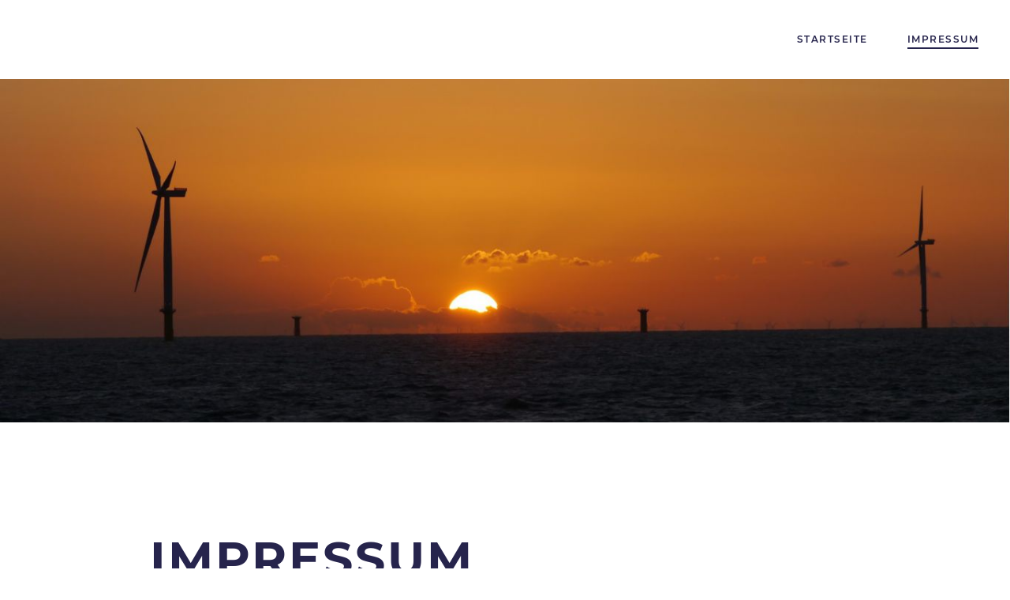

--- FILE ---
content_type: text/html; charset=UTF-8
request_url: https://geo-inspector.com/impressum/
body_size: 17608
content:
<!DOCTYPE html>
<html lang="de">
    <head>
        <meta charset="UTF-8">
        <meta http-equiv="X-UA-Compatible" content="IE=edge">
        <meta name="viewport" content="width=device-width, initial-scale=1">
        <link rel="shortcut icon" href="/wp-content/themes/yootheme/vendor/yootheme/theme-wordpress/assets/images/favicon.png">
        <link rel="apple-touch-icon-precomposed" href="/wp-content/themes/yootheme/vendor/yootheme/theme-wordpress/assets/images/apple-touch-icon.png">
                <title>Impressum &#8211; Geo-Inspector</title>
<link rel='dns-prefetch' href='//s.w.org' />
<link rel="alternate" type="application/rss+xml" title="Geo-Inspector &raquo; Feed" href="https://geo-inspector.com/feed/" />
<link rel="alternate" type="application/rss+xml" title="Geo-Inspector &raquo; Kommentar-Feed" href="https://geo-inspector.com/comments/feed/" />
		<script type="text/javascript">
			window._wpemojiSettings = {"baseUrl":"https:\/\/s.w.org\/images\/core\/emoji\/12.0.0-1\/72x72\/","ext":".png","svgUrl":"https:\/\/s.w.org\/images\/core\/emoji\/12.0.0-1\/svg\/","svgExt":".svg","source":{"concatemoji":"https:\/\/geo-inspector.com\/wp-includes\/js\/wp-emoji-release.min.js?ver=5.3.20"}};
			!function(e,a,t){var n,r,o,i=a.createElement("canvas"),p=i.getContext&&i.getContext("2d");function s(e,t){var a=String.fromCharCode;p.clearRect(0,0,i.width,i.height),p.fillText(a.apply(this,e),0,0);e=i.toDataURL();return p.clearRect(0,0,i.width,i.height),p.fillText(a.apply(this,t),0,0),e===i.toDataURL()}function c(e){var t=a.createElement("script");t.src=e,t.defer=t.type="text/javascript",a.getElementsByTagName("head")[0].appendChild(t)}for(o=Array("flag","emoji"),t.supports={everything:!0,everythingExceptFlag:!0},r=0;r<o.length;r++)t.supports[o[r]]=function(e){if(!p||!p.fillText)return!1;switch(p.textBaseline="top",p.font="600 32px Arial",e){case"flag":return s([127987,65039,8205,9895,65039],[127987,65039,8203,9895,65039])?!1:!s([55356,56826,55356,56819],[55356,56826,8203,55356,56819])&&!s([55356,57332,56128,56423,56128,56418,56128,56421,56128,56430,56128,56423,56128,56447],[55356,57332,8203,56128,56423,8203,56128,56418,8203,56128,56421,8203,56128,56430,8203,56128,56423,8203,56128,56447]);case"emoji":return!s([55357,56424,55356,57342,8205,55358,56605,8205,55357,56424,55356,57340],[55357,56424,55356,57342,8203,55358,56605,8203,55357,56424,55356,57340])}return!1}(o[r]),t.supports.everything=t.supports.everything&&t.supports[o[r]],"flag"!==o[r]&&(t.supports.everythingExceptFlag=t.supports.everythingExceptFlag&&t.supports[o[r]]);t.supports.everythingExceptFlag=t.supports.everythingExceptFlag&&!t.supports.flag,t.DOMReady=!1,t.readyCallback=function(){t.DOMReady=!0},t.supports.everything||(n=function(){t.readyCallback()},a.addEventListener?(a.addEventListener("DOMContentLoaded",n,!1),e.addEventListener("load",n,!1)):(e.attachEvent("onload",n),a.attachEvent("onreadystatechange",function(){"complete"===a.readyState&&t.readyCallback()})),(n=t.source||{}).concatemoji?c(n.concatemoji):n.wpemoji&&n.twemoji&&(c(n.twemoji),c(n.wpemoji)))}(window,document,window._wpemojiSettings);
		</script>
		<style type="text/css">
img.wp-smiley,
img.emoji {
	display: inline !important;
	border: none !important;
	box-shadow: none !important;
	height: 1em !important;
	width: 1em !important;
	margin: 0 .07em !important;
	vertical-align: -0.1em !important;
	background: none !important;
	padding: 0 !important;
}
</style>
	<link rel='stylesheet' id='wp-block-library-css'  href='https://geo-inspector.com/wp-includes/css/dist/block-library/style.min.css?ver=5.3.20' type='text/css' media='all' />
<link rel='stylesheet' id='theme-style-css'  href='https://geo-inspector.com/wp-content/themes/yootheme/css/theme.1.css?ver=1764718575' type='text/css' media='all' />
<link rel='stylesheet' id='theme-style-update-css'  href='https://geo-inspector.com/wp-content/themes/yootheme/css/theme.update.css?ver=1.22.7' type='text/css' media='all' />
<script type='text/javascript' src='https://geo-inspector.com/wp-content/themes/yootheme/vendor/assets/uikit/dist/js/uikit.min.js?ver=1.22.7'></script>
<script type='text/javascript' src='https://geo-inspector.com/wp-content/themes/yootheme/vendor/assets/uikit/dist/js/uikit-icons.min.js?ver=1.22.7'></script>
<script type='text/javascript' src='https://geo-inspector.com/wp-content/themes/yootheme/js/theme.js?ver=1.22.7'></script>
<link rel='https://api.w.org/' href='https://geo-inspector.com/wp-json/' />
<link rel="EditURI" type="application/rsd+xml" title="RSD" href="https://geo-inspector.com/xmlrpc.php?rsd" />
<link rel="wlwmanifest" type="application/wlwmanifest+xml" href="https://geo-inspector.com/wp-includes/wlwmanifest.xml" /> 
<meta name="generator" content="WordPress 5.3.20" />
<link rel="canonical" href="https://geo-inspector.com/impressum/" />
<link rel='shortlink' href='https://geo-inspector.com/?p=211' />
<link rel="alternate" type="application/json+oembed" href="https://geo-inspector.com/wp-json/oembed/1.0/embed?url=https%3A%2F%2Fgeo-inspector.com%2Fimpressum%2F" />
<link rel="alternate" type="text/xml+oembed" href="https://geo-inspector.com/wp-json/oembed/1.0/embed?url=https%3A%2F%2Fgeo-inspector.com%2Fimpressum%2F&#038;format=xml" />
<style type="text/css">.recentcomments a{display:inline !important;padding:0 !important;margin:0 !important;}</style><script>var $theme = {};</script>
    </head>
    <body class="page-template-default page page-id-211 ">
        
        
        <div class="tm-page">

                        
<div class="tm-header-mobile uk-hidden@m">


    <div class="uk-navbar-container">
        <nav uk-navbar>

                        <div class="uk-navbar-left">

                
                                <a class="uk-navbar-toggle" href="#tm-mobile" uk-toggle>
                    <div uk-navbar-toggle-icon></div>
                                    </a>
                
                
            </div>
            
            
            
        </nav>
    </div>

    

<div id="tm-mobile" uk-offcanvas mode="slide" overlay>
    <div class="uk-offcanvas-bar">

        <button class="uk-offcanvas-close" type="button" uk-close></button>

        
            
<div class="uk-child-width-1-1" uk-grid>    <div>
<div class="uk-panel">

    
    
<ul class="uk-nav uk-nav-default">
    
	<li><a href="http://geo-inspector.com" class=" menu-item menu-item-type-custom menu-item-object-custom menu-item-home">Startseite</a></li>
	<li class="uk-active"><a href="https://geo-inspector.com/impressum/" class=" menu-item menu-item-type-post_type menu-item-object-page current-menu-item page_item page-item-211 current_page_item">Impressum</a></li></ul>

</div>
</div></div>
            
    </div>
</div>

</div>


<div class="tm-header uk-visible@m" uk-header>



    
        <div class="uk-navbar-container">

            <div class="uk-container">
                <nav class="uk-navbar" uk-navbar="{&quot;align&quot;:&quot;left&quot;,&quot;boundary&quot;:&quot;!.uk-navbar-container&quot;}">

                    
                    
                                        <div class="uk-navbar-right">

                                                    
<ul class="uk-navbar-nav">
    
	<li><a href="http://geo-inspector.com" class=" menu-item menu-item-type-custom menu-item-object-custom menu-item-home">Startseite</a></li>
	<li class="uk-active"><a href="https://geo-inspector.com/impressum/" class=" menu-item menu-item-type-post_type menu-item-object-page current-menu-item page_item page-item-211 current_page_item">Impressum</a></li></ul>
                        
                        
                    </div>
                    
                </nav>
            </div>

        </div>

    




</div>
            
            
            <!-- Builder #page -->
<div class="uk-section-default uk-section uk-padding-remove-top">
    
        
        
        
            
            <div class="uk-grid-margin" uk-grid>
<div class="uk-flex-auto uk-width-1-1@m">
    
        
            
            
                
<div>
        <img class="el-image" alt data-src="/wp-content/themes/yootheme/cache/07-Sonnenaufgang-Kopie-719d8f1e.jpeg" data-srcset="/wp-admin/admin-ajax.php?action=kernel&amp;p=theme%2Fimage&amp;src=WyJ3cC1jb250ZW50XC91cGxvYWRzXC8yMDIwXC8wMVwvMDctU29ubmVuYXVmZ2FuZy1Lb3BpZS5qcGciLFtbImRvUmVzaXplIixbNzY4LDI2MSw3NjgsMjYxXV0sWyJkb0Nyb3AiLFs3NjgsMjYxLDAsMF1dXV0%3D&amp;hash=367131a0c15fb9c4a73bff11c9000481 768w, /wp-admin/admin-ajax.php?action=kernel&amp;p=theme%2Fimage&amp;src=WyJ3cC1jb250ZW50XC91cGxvYWRzXC8yMDIwXC8wMVwvMDctU29ubmVuYXVmZ2FuZy1Lb3BpZS5qcGciLFtbImRvUmVzaXplIixbMTAyNCwzNDgsMTAyNCwzNDhdXSxbImRvQ3JvcCIsWzEwMjQsMzQ4LDAsMF1dXV0%3D&amp;hash=976671e8d187ab4875344b8b98edf7ce 1024w, /wp-content/themes/yootheme/cache/07-Sonnenaufgang-Kopie-2f4a69d7.jpeg 1366w, /wp-content/themes/yootheme/cache/07-Sonnenaufgang-Kopie-e32657a9.jpeg 1600w, /wp-content/themes/yootheme/cache/07-Sonnenaufgang-Kopie-60a6f079.jpeg 1920w, /wp-content/themes/yootheme/cache/07-Sonnenaufgang-Kopie-719d8f1e.jpeg 2560w" data-sizes="(min-width: 2560px) 2560px" data-width="2560" data-height="870" uk-img>    
    
</div>

            
        
    
</div>
</div>
            
        
    
</div>

<div class="uk-section-default uk-section">
    
        
        
        
            
            <div class="uk-container uk-container-small"><div class="uk-margin-medium" uk-grid>
<div class="uk-flex-auto uk-width-1-1@m">
    
        
            
            
                
<h1 class="uk-heading-medium">        Impressum    </h1>
            
        
    
</div>
</div><div class="uk-grid-row-small uk-grid-margin-small" uk-grid>
<div class="uk-width-expand@s">
    
        
            
            
                
<ul class="uk-list">        <li class="el-item">
    <div class="el-content uk-panel"><p>GEO-Inspector Bruns Kuhn Ingenieure GbR</p></div></li>
        <li class="el-item">
    <div class="el-content uk-panel"><p>Bockshornweg 1b</p></div></li>
        <li class="el-item">
    <div class="el-content uk-panel"><p>38114 Braunschweig</p></div></li>
        <li class="el-item">
    <div class="el-content uk-panel"><p>Deutschland</p></div></li>
    </ul>

            
        
    
</div>

<div class="uk-width-expand@s">
    
        
            
            
                
<ul class="uk-list">        <li class="el-item">

    <div class="uk-child-width-expand uk-grid-small" uk-grid>        <div class="uk-width-small uk-text-break">
            
            
            
        </div>
        <div>

            
            <div class="el-content uk-panel"><p><span style="color: #ffffff;">leer</span></p></div>
                                    
        </div>
    </div>

</li>
        <li class="el-item">

    <div class="uk-child-width-expand uk-grid-small" uk-grid>        <div class="uk-width-small uk-text-break">
            
            
    <span class="el-title uk-display-block">Telefon</span>
            
        </div>
        <div>

            
            <div class="el-content uk-panel"><p>+49 177 745 754 1</p></div>
                                    
        </div>
    </div>

</li>
        <li class="el-item">

    <div class="uk-child-width-expand uk-grid-small" uk-grid>        <div class="uk-width-small uk-text-break">
            
            
    <span class="el-title uk-display-block">E-Mail</span>
            
        </div>
        <div>

            
            <div class="el-content uk-panel"><p>info@geo-inspector.com</p></div>
                                    
        </div>
    </div>

</li>
        <li class="el-item">

    <div class="uk-child-width-expand uk-grid-small" uk-grid>        <div class="uk-width-small uk-text-break">
            
            
    <span class="el-title uk-display-block">Website</span>
            
        </div>
        <div>

            
            <div class="el-content uk-panel"><a class="uk-link-reset" href="http://example.com/" target="_blank"><p>www.geo-inspector.com</p></a></div>
                                    
        </div>
    </div>

</li>
    </ul>

            
        
    
</div>
</div><div class="uk-grid-margin" uk-grid>
<div class="uk-flex-auto uk-width-1-1@m">
    
        
            
            
                <div class="uk-margin"><p>Geschäftsführer und inhaltlich verantwortlich gemäß §55 Abs. 2 RStv: Dr.-Ing. Benedikt Bruns, Dipl.-Ing. Christian Kuhn<br />Sitz der Gesellschaft: Braunschweig</p>
<h5>Umsatzsteuer-ID</h5>
<p>Umsatzsteuer-Identifikationsnummer gemäß §27 a Umsatzsteuergesetz: DE 313 501 201</p>
<h5>Streitschlichtung</h5>
<p>Die Europäische Kommission stellt eine Plattform zur Online-Streitbeilegung (OS) bereit: <br /><a href="https://ec.europa.eu/consumers/odr" target="_blank" rel="noopener">https://ec.europa.eu/consumers/odr</a>.<br />Unsere E-Mail-Adresse finden Sie oben im Impressum.</p>
<p>Wir sind nicht bereit oder verpflichtet, an Streitbeilegungsverfahren vor einer Verbraucherschlichtungsstelle teilzunehmen.</p></div>
            
        
    
</div>
</div></div>
            
        
    
</div>

<div class="uk-section-default uk-section uk-section-xsmall">
    
        
        
        
            
            <div class="uk-container"><div class="uk-grid-margin" uk-grid>
<div class="uk-flex-auto uk-width-1-1@m">
    
        
            
            
                <hr class="uk-divider-icon uk-margin-small">
            
        
    
</div>
</div></div>
            
        
    
</div>

<div class="uk-section-default uk-section">
    
        
        
        
            
            <div class="uk-container uk-container-small"><div class="uk-grid-margin" uk-grid>
<div class="uk-flex-auto uk-width-1-1@m">
    
        
            
            
                <div><p>1. Haftungsbeschränkung</p>
<p style="text-align: justify;">Die Inhalte dieser Website werden mit größtmöglicher Sorgfalt erstellt. Der Anbieter übernimmt jedoch keine Gewähr für die Richtigkeit, Vollständigkeit und Aktualität der bereitgestellten Inhalte. Die Nutzung der Inhalte der Website erfolgt auf eigene Gefahr des Nutzers. Namentlich gekennzeichnete Beiträge geben die Meinung des jeweiligen Autors und nicht immer die Meinung des Anbieters wieder. Mit der reinen Nutzung der Website des Anbieters kommt keinerlei Vertragsverhältnis zwischen dem Nutzer und dem Anbieter zustande.</p>
<p>2. Externe Links</p>
<p style="text-align: justify;">Diese Website enthält Verknüpfungen zu Websites Dritter („externe Links“). Diese Websites unterliegen der Haftung der jeweiligen Betreiber. Der Anbieter hat bei der erstmaligen Verknüpfung der externen Links die fremden Inhalte daraufhin überprüft, ob etwaige Rechtsverstöße bestehen. Zu dem Zeitpunkt waren keine Rechtsverstöße ersichtlich. Der Anbieter hat keinerlei Einfluss auf die aktuelle und zukünftige Gestaltung und auf die Inhalte der verknüpften Seiten. Das Setzen von externen Links bedeutet nicht, dass sich der Anbieter die hinter dem Verweis oder Link liegenden Inhalte zu Eigen macht. Eine ständige Kontrolle der externen Links ist für den Anbieter ohne konkrete Hinweise auf Rechtsverstöße nicht zumutbar. Bei Kenntnis von Rechtsverstößen werden jedoch derartige externe Links unverzüglich gelöscht.</p>
<p>3. Urheber- und Leistungsschutzrechte</p>
<p style="text-align: justify;">Die auf dieser Website veröffentlichten Inhalte unterliegen dem deutschen Urheber- und Leistungsschutzrecht. Jede vom deutschen Urheber- und Leistungsschutzrecht nicht zugelassene Verwertung bedarf der vorherigen schriftlichen Zustimmung des Anbieters oder jeweiligen Rechteinhabers. Dies gilt insbesondere für Vervielfältigung, Bearbeitung, Übersetzung, Einspeicherung, Verarbeitung bzw. Wiedergabe von Inhalten in Datenbanken oder anderen elektronischen Medien und Systemen. Inhalte und Rechte Dritter sind dabei als solche gekennzeichnet. Die unerlaubte Vervielfältigung oder Weitergabe einzelner Inhalte oder kompletter Seiten ist nicht gestattet und strafbar. Lediglich die Herstellung von Kopien und Downloads für den persönlichen, privaten und nicht kommerziellen Gebrauch ist erlaubt. Die Darstellung dieser Website in fremden Frames ist nur mit schriftlicher Erlaubnis zulässig.</p>
<p>4. Datenschutz</p>
<p style="text-align: justify;">Die Verwendung der Kontaktdaten des Impressums zur gewerblichen Werbung ist ausdrücklich nicht erwünscht, es sei denn der Anbieter hatte zuvor seine schriftliche Einwilligung erteilt oder es besteht bereits eine Geschäftsbeziehung. Der Anbieter und alle auf dieser Website genannten Personen widersprechen hiermit jeder kommerziellen Verwendung und Weitergabe ihrer Daten.</p>
<p>5. Besondere Nutzungsbedingungen</p>
<p style="text-align: justify;">Soweit besondere Bedingungen für einzelne Nutzungen dieser Website von den vorgenannten Nummern 1. bis 4. abweichen, wird an entsprechender Stelle ausdrücklich darauf hingewiesen. In diesem Falle gelten im jeweiligen Einzelfall die besonderen Nutzungsbedingungen.</p></div>
            
        
    
</div>
</div></div>
            
        
    
</div>

            
            <!-- Builder #footer -->
        </div>

        <script type='text/javascript' src='https://geo-inspector.com/wp-includes/js/wp-embed.min.js?ver=5.3.20'></script>
    </body>
</html>
